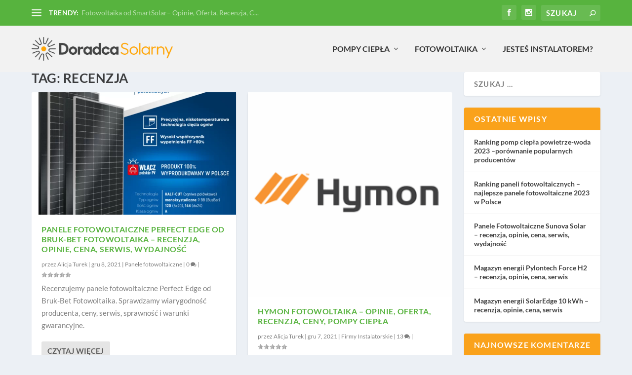

--- FILE ---
content_type: text/css
request_url: https://doradcasolarny.pl/wp-content/et-cache/14/et-core-unified-14.min.css?ver=1766857870
body_size: 5004
content:
.widget_et_recent_tweets .widget_list a,.widget_et_recent_tweets .et-extra-icon,.widget_et_recent_tweets .widget-footer .et-extra-social-icon,.widget_et_recent_tweets .widget-footer .et-extra-social-icon::before,.project-details .project-details-title,.et_filterable_portfolio .filterable_portfolio_filter a.current,.et_extra_layout .et_pb_extra_column_main .et_pb_column .module-head h1,.et_pb_extra_column .module-head h1,#portfolio_filter a.current,.woocommerce div.product div.summary .product_meta a,.woocommerce-page div.product div.summary .product_meta a,.et_pb_widget.woocommerce .product_list_widget li .amount,.et_pb_widget li a:hover,.et_pb_widget.woocommerce .product_list_widget li a:hover,.et_pb_widget.widget_et_recent_videos .widget_list .title:hover,.et_pb_widget.widget_et_recent_videos .widget_list .title.active,.woocommerce .woocommerce-info:before{color:#57B33E}.single .score-bar,.widget_et_recent_reviews .review-breakdowns .score-bar,.et_pb_extra_module .posts-list article .post-thumbnail,.et_extra_other_module .posts-list article .post-thumbnail,.et_pb_widget .widget_list_portrait,.et_pb_widget .widget_list_thumbnail,.quote-format,.link-format,.audio-format .audio-wrapper,.paginated .pagination li.active,.score-bar,.review-summary-score-box,.post-footer .rating-stars #rating-stars img.star-on,.post-footer .rating-stars #rated-stars img.star-on,.author-box-module .author-box-avatar,.timeline-menu li.active a:before,.woocommerce div.product form.cart .button,.woocommerce div.product form.cart .button.disabled,.woocommerce div.product form.cart .button.disabled:hover,.woocommerce-page div.product form.cart .button,.woocommerce-page div.product form.cart .button.disabled,.woocommerce-page div.product form.cart .button.disabled:hover,.woocommerce div.product form.cart .read-more-button,.woocommerce-page div.product form.cart .read-more-button,.woocommerce div.product form.cart .post-nav .nav-links .button,.woocommerce-page div.product form.cart .post-nav .nav-links .button,.woocommerce .woocommerce-message,.woocommerce-page .woocommerce-message{background-color:#57B33E}#et-menu>li>ul,#et-menu li>ul,#et-menu>li>ul>li>ul,.et-top-search-primary-menu-item .et-top-search,.et_pb_module,.module,.page article,.authors-page .page,#timeline-sticky-header,.et_extra_other_module,.woocommerce .woocommerce-info{border-color:#57B33E}body{font-size:15px}h1,h2,h3,h4,h5,h6,h1 a,h2 a,h3 a,h4 a,h5 a,h6 a{font-family:'Lato',Helvetica,Arial,Lucida,sans-serif}body{font-family:'Lato',Helvetica,Arial,Lucida,sans-serif}#et-menu>li a,#et-menu>li.menu-item-has-children>a:after,#et-menu>li.mega-menu-featured>a:after,#et-extra-mobile-menu>li.mega-menu-featured>a:after{color:#333333}#main-header{background-color:#f2f2f2}#et-secondary-menu li{font-size:15px}#top-header{background-color:#57b33e}@media only screen and (min-width:768px){#main-header .logo{height:48.88px;margin:22.56px 0}.header.left-right #et-navigation>ul>li>a{padding-bottom:39px}}@media only screen and (min-width:768px){.et-fixed-header #main-header .logo{height:40.8px;margin:19.6px 0}.et-fixed-header .header.left-right #et-navigation>ul>li>a{padding-bottom:32px}}.tg{border:none;border-collapse:collapse;border-color:#aaa;border-spacing:0}.tg td{background-color:#fff;border-color:#aaa;border-style:solid;border-width:0px;color:#333;font-family:Arial,sans-serif;font-size:14px;overflow:hidden;padding:10px 5px;word-break:normal}.tg th{background-color:#f38630;border-color:#aaa;border-style:solid;border-width:0px;color:#fff;font-family:Arial,sans-serif;font-size:14px;font-weight:normal;overflow:hidden;padding:10px 5px;word-break:normal}.tg .tg-pb0m{border-color:inherit;text-align:center;vertical-align:bottom}.tg .tg-vcto{border-color:inherit;color:#0563C1;text-align:left;text-decoration:underline;vertical-align:top}.tg .tg-tilc{background-color:#4472C4;border-color:inherit;color:#FFF;font-weight:bold;text-align:center;vertical-align:middle}.tg .tg-jr6o{background-color:#4472C4;border-color:inherit;font-weight:bold;text-align:center;vertical-align:middle}.tg .tg-g7sd{border-color:inherit;font-weight:bold;text-align:left;vertical-align:middle}.tg .tg-by8b{background-color:#FFF;border-color:inherit;text-align:center;vertical-align:bottom}.tg .tg-dyeb{background-color:#FFF;border-color:inherit;color:#0563C1;text-align:left;text-decoration:underline;vertical-align:top}.et_pb_widget .widgettitle,.et_pb_widget .wp-block-group>h2,.et_pb_widget .wp-block-group>h3,.et_pb_widget .wp-block-group__inner-container>h2,.et_pb_widget .wp-block-group__inner-container>h3,.et_pb_widget .wp-widget-group__inner-blocks>h2,.et_pb_widget .wp-widget-group__inner-blocks>h3{background:#FAA21B}#et-navigation .mega-menu>ul>li{-ms-flex-preferred-size:25%;flex-basis:33%;width:33%;padding:0 20px}.nav li ul{width:330px}#et-menu li>ul li a{border-color:rgba(255,255,255,.1);color:rgba(255,255,255,.6);border:none;padding:6px 0px}.menu-h>a{border-bottom:1px solid rgba(255,255,255,.2)!important;margin-bottom:20px}#et-navigation>ul>li>a:before{background:#57b33e;transition:.3s ease}#main-content{padding-top:0}